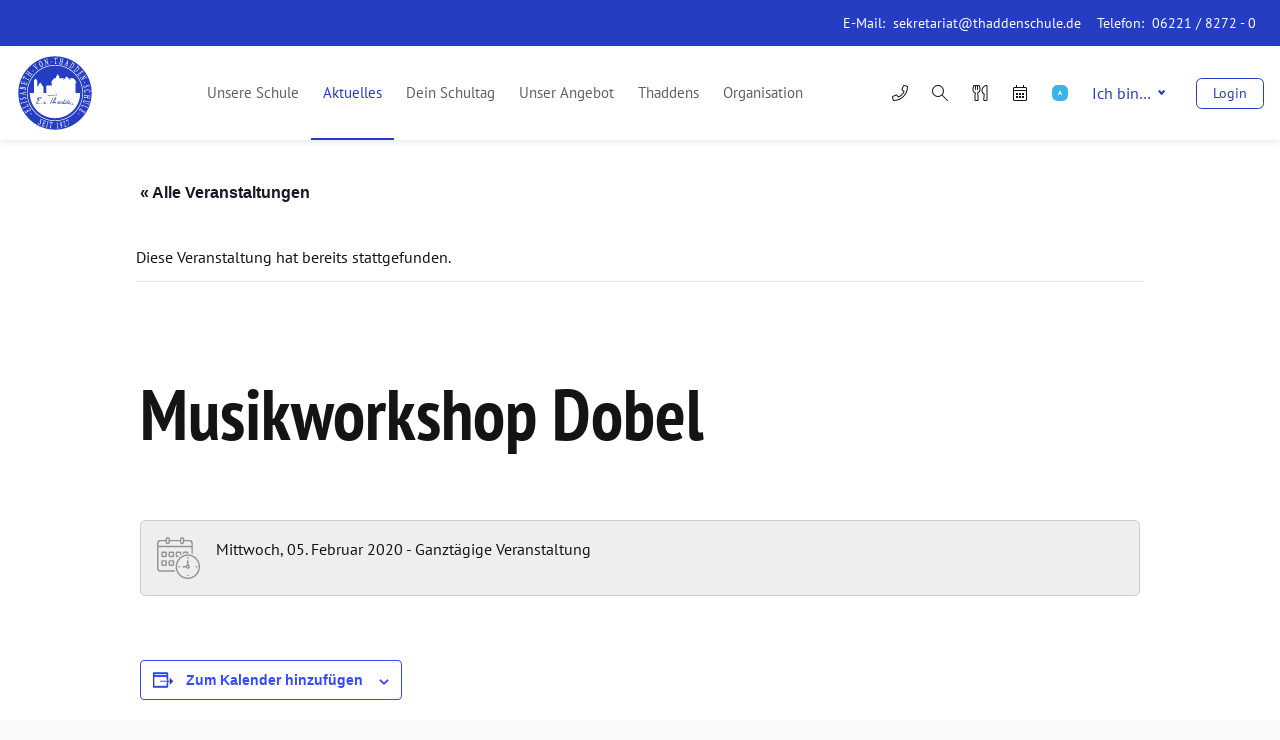

--- FILE ---
content_type: application/javascript; charset=utf-8
request_url: https://elisabeth-von-thadden-schule.de/wp-content/themes/elisabeth-von-thadden-schule/assets/setup-footer.0d2d7495260172ff5df3.js
body_size: 1623
content:
(window.webpackJsonp=window.webpackJsonp||[]).push([[15],{"8wwn":function(t,e,n){"use strict";n.d(e,"a",(function(){return f}));n("ma9I"),n("TeQF"),n("QWBl"),n("yXV3"),n("oVuX"),n("2B1R"),n("rB9j"),n("EnZy"),n("FZtP");var r=n("B0X1"),o={selector:"[data-ctrly]",context:null,focusTarget:!0,closeOnBlur:!0,closeOnEsc:!0,closeOnOutsideClick:!0,closeOnScroll:!1,trapFocus:!1,allowMultiple:!1,on:null,autoInit:!0};function i(t){var e={};return[o,t].forEach((function(t){for(var n in t)Object.prototype.hasOwnProperty.call(t,n)&&(e[n]=t[n])})),e}function c(t){return"which"in t?t.which:t.keyCode}function a(t){return Object(r.e)('[aria-controls="'.concat(t.id,'"]'))}function u(t){return document.getElementById(t.getAttribute("aria-controls")||t.getAttribute("data-ctrly"))}function s(t){t.removeAttribute("aria-pressed"),t.removeAttribute("aria-controls"),t.removeAttribute("aria-expanded")}var l=0;function f(){var t,e,n=arguments.length>0&&void 0!==arguments[0]?arguments[0]:{},o=i(n),f=o.selector,b=o.on||{},d={};function p(t){return o.context?Object(r.b)(t,o.context):document}function v(t,e){return("function"!=typeof b[e]||!1!==b[e](t))&&!1!==Object(r.d)(t,"ctrly:".concat(e),{bubbles:!0,cancelable:!0})}function h(t){for(var e=t;e;){if(e.id&&d[e.id])return e;e=e.parentElement}}function O(t){var e=!(arguments.length>1&&void 0!==arguments[1])||arguments[1];if(!t)return!1;if(!t.hasAttribute("data-ctrly-opened"))return!1;if(!v(t,"close"))return!1;var n=Object(r.a)(),o=d[t.id]||{},i=o.lastActiveElement,c=o.destroy;return delete d[t.id],c&&c(),a(t).forEach((function(t){"button"!==t.tagName.toLowerCase()&&t.setAttribute("aria-pressed","false"),t.setAttribute("aria-expanded","false")})),t.removeAttribute("data-ctrly-opened"),t.setAttribute("aria-hidden","true"),t.removeAttribute("tabindex"),t.blur(),e&&i&&t.contains(n)&&Object(r.f)(i,{restoreScrollPosition:!0}),v(t,"closed"),t}function j(t){Object(r.e)(f,p(t)).forEach((function(e){var n=u(e);n&&n.id!==t.id&&O(n,!1)}))}function A(t,e){var n=[];if(o.closeOnBlur&&!o.trapFocus&&n.push(Object(r.h)(document,"focusin",(function(t){e.contains(t.target)||setTimeout((function(){O(e,!1)}),0)}),{capture:!0,passive:!0})),o.closeOnEsc&&n.push(Object(r.h)(document,"keydown",(function(t){27===c(t)&&O(e)&&t.preventDefault()}))),o.closeOnOutsideClick&&n.push(Object(r.h)(document,"click",(function(t){1!==c(t)||e.contains(t.target)||Object(r.b)(t.target,f)||O(e)}),{passive:!0})),o.closeOnScroll){var i=!1,a=function(){i=!0},u=function(){i=!1};n.push(Object(r.h)(e,"mouseenter",a,{passive:!0})),n.push(Object(r.h)(e,"mouseleave",u,{passive:!0})),n.push(Object(r.h)(e,"touchstart",a,{passive:!0})),n.push(Object(r.h)(e,"touchend",u,{passive:!0})),n.push(Object(r.h)(window,"scroll",(function(){i||O(e)}),{passive:!0}))}return o.trapFocus&&n.push(Object(r.h)(document,"keydown",(function(t){if(9===c(t)){var n=Object(r.j)(e);if(!n[0])return t.preventDefault(),void Object(r.f)(e);var o=Object(r.a)(),i=n[0],a=n[n.length-1];if(t.shiftKey&&o===i)return t.preventDefault(),void Object(r.f)(a);t.shiftKey||o!==a||(Object(r.f)(i),t.preventDefault())}}))),function(){for(;n.length;)n.shift().call()}}function y(t){var e=u(t);return e?!e.hasAttribute("data-ctrly-opened")&&(!!v(e,"open")&&(d[e.id]={lastActiveElement:Object(r.a)(),destroy:A(0,e)},a(e).forEach((function(t){"button"!==t.tagName.toLowerCase()&&t.setAttribute("aria-pressed","true"),t.setAttribute("aria-expanded","true")})),e.setAttribute("data-ctrly-opened",""),e.setAttribute("aria-hidden","false"),e.setAttribute("tabindex","-1"),v(e,"opened"),e)):(s(t),!1)}function m(t,e){var n=u(e);n?"true"!==e.getAttribute("aria-expanded")?(o.allowMultiple||j(n),y(e),n&&(t.preventDefault(),o.focusTarget&&Object(r.f)(Object(r.j)(n)[0]||n),n.scrollTop=0,n.scrollLeft=0)):O(n)&&t.preventDefault():O(h(e))&&t.preventDefault()}function g(){t||(t=Object(r.c)(document,"click",f,(function(t,e){1===c(t)&&m(t,e)})),e=Object(r.c)(document,"keydown",f,(function(t,e){13!==c(t)&&32!==c(t)||m(t,e)}))),Object(r.e)(f).forEach((function(t){var e=u(t);if(e){"button"!==t.tagName.toLowerCase()&&(t.hasAttribute("role")||t.setAttribute("role","button"),Object(r.g)(t)||t.setAttribute("tabindex","0")),t.setAttribute("aria-controls",e.id);var n=a(e).map((function(t){return t.id||t.setAttribute("id","ctrly-control-"+ ++l),t.id})),o=(e.getAttribute("aria-labelledby")||"").split(" ").concat(n).filter((function(t,e,n){return""!==t&&n.indexOf(t)===e}));e.setAttribute("aria-labelledby",o.join(" ")),"true"===t.getAttribute("aria-expanded")||t.hasAttribute("data-ctrly-open")?y(t):("button"!==t.tagName.toLowerCase()&&t.setAttribute("aria-pressed","false"),t.setAttribute("aria-expanded","false"),e.setAttribute("aria-hidden","true"),e.removeAttribute("tabindex"))}else s(t)}))}function w(n){for(var o in n&&t&&(t(),t=null,e(),e=null),Object(r.e)(f).forEach((function(t){n&&s(t);var e=u(t);e&&(O(e,!1),n&&e.removeAttribute("aria-hidden"))})),d)Object.prototype.hasOwnProperty.call(d,o)&&(d[o].destroy(),delete d[o])}function x(){w(!1)}function E(){w(!0)}return o.autoInit&&Object(r.i)(g),{closeAll:x,destroy:E,init:g}}},XVzu:function(t,e,n){"use strict";n.r(e);var r=n("8wwn"),o=n("B0X1");Object(o.i)((function(){Object(r.a)({context:".navigation-footer-select",selector:".navigation-footer-select_control",closeOnBlur:!1,closeOnEsc:!1,closeOnOutsideClick:!1,focusTarget:!1,on:{open:function(t){var e=t.querySelector(".navigation-footer-select__target__inner").offsetHeight;t.style.maxHeight="".concat(e,"px")},close:function(t){t.style.maxHeight="0px"}}})}))}}]);